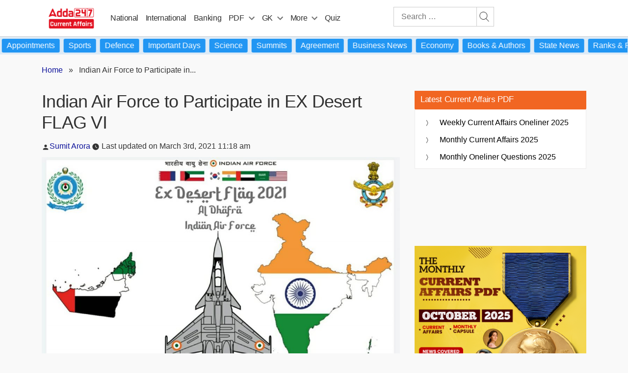

--- FILE ---
content_type: text/html; charset=utf-8
request_url: https://www.google.com/recaptcha/api2/aframe
body_size: 266
content:
<!DOCTYPE HTML><html><head><meta http-equiv="content-type" content="text/html; charset=UTF-8"></head><body><script nonce="vseHlYk_nPFvbrsLX_RlXw">/** Anti-fraud and anti-abuse applications only. See google.com/recaptcha */ try{var clients={'sodar':'https://pagead2.googlesyndication.com/pagead/sodar?'};window.addEventListener("message",function(a){try{if(a.source===window.parent){var b=JSON.parse(a.data);var c=clients[b['id']];if(c){var d=document.createElement('img');d.src=c+b['params']+'&rc='+(localStorage.getItem("rc::a")?sessionStorage.getItem("rc::b"):"");window.document.body.appendChild(d);sessionStorage.setItem("rc::e",parseInt(sessionStorage.getItem("rc::e")||0)+1);localStorage.setItem("rc::h",'1762631067501');}}}catch(b){}});window.parent.postMessage("_grecaptcha_ready", "*");}catch(b){}</script></body></html>

--- FILE ---
content_type: text/plain; charset=utf-8
request_url: https://events.getsitectrl.com/api/v1/events
body_size: 558
content:
{"id":"66993fe852de098a","user_id":"66993fe85304c1b9","time":1762631065931,"token":"1762631065.773a8a611897b941ba4bc6fb796a2a7d.3df3973f99c733f8b753ff7faf4712c3","geo":{"ip":"3.133.136.223","geopath":"147015:147763:220321:","geoname_id":4509177,"longitude":-83.0061,"latitude":39.9625,"postal_code":"43215","city":"Columbus","region":"Ohio","state_code":"OH","country":"United States","country_code":"US","timezone":"America/New_York"},"ua":{"platform":"Desktop","os":"Mac OS","os_family":"Mac OS X","os_version":"10.15.7","browser":"Other","browser_family":"ClaudeBot","browser_version":"1.0","device":"Spider","device_brand":"Spider","device_model":"Desktop"},"utm":{}}